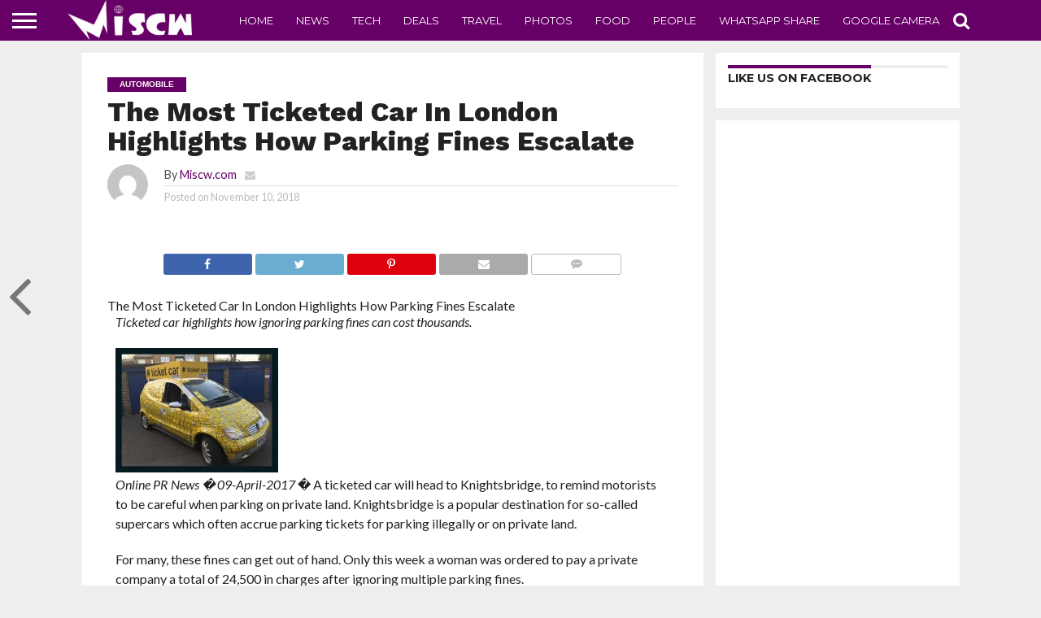

--- FILE ---
content_type: text/html; charset=utf-8
request_url: https://www.google.com/recaptcha/api2/aframe
body_size: 268
content:
<!DOCTYPE HTML><html><head><meta http-equiv="content-type" content="text/html; charset=UTF-8"></head><body><script nonce="XUg9ovoeVb5XwOiLXZJQKA">/** Anti-fraud and anti-abuse applications only. See google.com/recaptcha */ try{var clients={'sodar':'https://pagead2.googlesyndication.com/pagead/sodar?'};window.addEventListener("message",function(a){try{if(a.source===window.parent){var b=JSON.parse(a.data);var c=clients[b['id']];if(c){var d=document.createElement('img');d.src=c+b['params']+'&rc='+(localStorage.getItem("rc::a")?sessionStorage.getItem("rc::b"):"");window.document.body.appendChild(d);sessionStorage.setItem("rc::e",parseInt(sessionStorage.getItem("rc::e")||0)+1);localStorage.setItem("rc::h",'1767525913745');}}}catch(b){}});window.parent.postMessage("_grecaptcha_ready", "*");}catch(b){}</script></body></html>